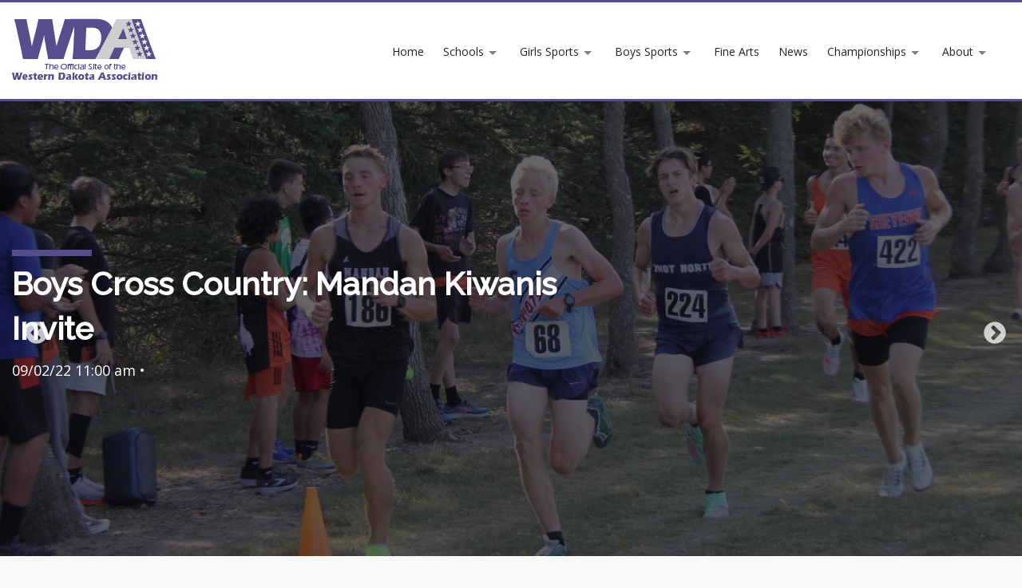

--- FILE ---
content_type: text/html; charset=UTF-8
request_url: https://wdasports.org/public/events/2
body_size: 6619
content:
<!DOCTYPE html>
<html lang="en" data-bs-theme="auto">

<head>
    <!-- Basic -->
    <meta charset="utf-8">
    <title>Mandan Kiwanis Invite</title>
    <meta name="keywords" content="WDA Sports" />
    <meta name="description" content="WDA Sports">
    <meta name="author" content="WDA Sports">

    <!-- Mobile Metas -->
    <meta name="viewport" content="width=device-width, initial-scale=1, shrink-to-fit=no">
    <!-- Theme CSS -->
    <link href="/assets/frontend/css/bootstrap/bootstrap.min.css" rel="stylesheet" media="screen">
    <link href="/assets/frontend/css/main.css" rel="stylesheet" media="screen">
    <link href="/assets/frontend/css/custom.css" rel="stylesheet" media="screen">

    <!-- Favicons -->
    <link rel="shortcut icon" href="/assets/frontend/img/icons/favicon.ico">
    <link rel="apple-touch-icon" href="/assets/frontend/img/icons/apple-touch-icon.png">
    <link rel="apple-touch-icon" sizes="72x72" href="/assets/frontend/img/icons/apple-touch-icon-72x72.png">
    <link rel="apple-touch-icon" sizes="114x114" href="/assets/frontend/img/icons/apple-touch-icon-114x114.png">
    <link rel="android-chrome" sizes="192x192" href="/assets/frontend/img/icons/android-chrome-192x192.png">
    <link rel="android-chrome" sizes="256x256" href="/assets/frontend/img/icons/android-chrome-256x256.png">

    <!-- Page CSS -->
        <link rel="stylesheet" type="text/css" href="/assets/frontend/css/score-ticker.css">
    <link rel="stylesheet" type="text/css" href="/assets/frontend/css/breaking-score-ticker.min.css">

    <link rel="stylesheet" type="text/css"
        href="https://cdnjs.cloudflare.com/ajax/libs/slick-carousel/1.9.0/slick.css" />
    <link rel="stylesheet" type="text/css"
        href="https://cdnjs.cloudflare.com/ajax/libs/slick-carousel/1.9.0/slick-theme.css">
    <script src="https://ajax.googleapis.com/ajax/libs/jquery/3.3.1/jquery.min.js"></script>
    <script type="text/javascript" src="https://cdnjs.cloudflare.com/ajax/libs/slick-carousel/1.9.0/slick.min.js"></script>

</head>

<body>
    <!-- layout-->
    <div id="layout">
        <!-- Header-->
        <header class="header-2">
            <!-- End headerbox-->
            <div class="headerbox">
                <div class="container">
                    <div class="row justify-content-between align-items-center">
                        <!-- Logo-->
                        <div class="col col-xl-2">
                            <div class="logo">
                                <a href="/" title="Return Home">
                                    <img src="/assets/frontend/img/logo.png" alt="Logo" class="logo_img">
                                </a>
                            </div>
                        </div>
                        <!-- End Logo-->

                        <!-- Adds nav-->
                        <div class="col col-xl-10">
                            <!-- mainmenu-->
                            <nav class="mainmenu">
                                <div class="container">
                                    <!-- Menu-->
                                    <ul class="sf-menu" id="menu">
                                        <li class="current">
                                            <a href="https://wdasports.org/public">Home</a>
                                        </li>

                                        <li class="current">
                                            <a href="https://wdasports.org/public/schools">Schools</a>
                                            <ul class="sub-current">
                                                                                                    <li>
                                                        <a href="https://wdasports.org/public/schools/bismarck"
                                                            class="menu-link">Bismarck</a>
                                                    </li>
                                        </li>
                                                                                            <li>
                                                        <a href="https://wdasports.org/public/schools/bismarck-century"
                                                            class="menu-link">Bismarck Century</a>
                                                    </li>
                                        </li>
                                                                                            <li>
                                                        <a href="https://wdasports.org/public/schools/bismarck-legacy"
                                                            class="menu-link">Bismarck Legacy</a>
                                                    </li>
                                        </li>
                                                                                            <li>
                                                        <a href="https://wdasports.org/public/schools/smchs"
                                                            class="menu-link">Bismarck St. Mary&#039;s</a>
                                                    </li>
                                        </li>
                                                                                            <li>
                                                        <a href="https://wdasports.org/public/schools/dickinson"
                                                            class="menu-link">Dickinson</a>
                                                    </li>
                                        </li>
                                                                                            <li>
                                                        <a href="https://wdasports.org/public/schools/jamestown"
                                                            class="menu-link">Jamestown</a>
                                                    </li>
                                        </li>
                                                                                            <li>
                                                        <a href="https://wdasports.org/public/schools/mandan"
                                                            class="menu-link">Mandan</a>
                                                    </li>
                                        </li>
                                                                                            <li>
                                                        <a href="https://wdasports.org/public/schools/minot"
                                                            class="menu-link">Minot</a>
                                                    </li>
                                        </li>
                                                                                            <li>
                                                        <a href="https://wdasports.org/public/schools/minot-north"
                                                            class="menu-link">Minot North</a>
                                                    </li>
                                        </li>
                                                                                            <li>
                                                        <a href="https://wdasports.org/public/schools/MUN"
                                                            class="menu-link">Minot United</a>
                                                    </li>
                                        </li>
                                                                                            <li>
                                                        <a href="https://wdasports.org/public/schools/tmchs"
                                                            class="menu-link">TMCHS (Belcourt)</a>
                                                    </li>
                                        </li>
                                                                                            <li>
                                                        <a href="https://wdasports.org/public/schools/watford-city"
                                                            class="menu-link">Watford City</a>
                                                    </li>
                                        </li>
                                                                                            <li>
                                                        <a href="https://wdasports.org/public/schools/williston"
                                                            class="menu-link">Williston</a>
                                                    </li>
                                        </li>
                                                                            </ul>
                                    </li>

                                    <li class="current">
                                        <a href="https://wdasports.org/public/girls-sports">Girls Sports</a>
                                        <ul class="sub-current">
                                                                                            <li>
                                                    <a href="https://wdasports.org/public/sports/girls-basketball"
                                                        class="menu-link">Basketball</a>
                                                </li>
                                    </li>
                                                                                    <li>
                                                    <a href="https://wdasports.org/public/sports/girls-cross-country"
                                                        class="menu-link">Cross Country</a>
                                                </li>
                                    </li>
                                                                                    <li>
                                                    <a href="https://wdasports.org/public/sports/girls-golf"
                                                        class="menu-link">Golf</a>
                                                </li>
                                    </li>
                                                                                    <li>
                                                    <a href="https://wdasports.org/public/sports/gymnastics"
                                                        class="menu-link">Gymnastics</a>
                                                </li>
                                    </li>
                                                                                    <li>
                                                    <a href="https://wdasports.org/public/sports/girls-hockey"
                                                        class="menu-link">Hockey</a>
                                                </li>
                                    </li>
                                                                                    <li>
                                                    <a href="https://wdasports.org/public/sports/girls-soccer"
                                                        class="menu-link">Soccer</a>
                                                </li>
                                    </li>
                                                                                    <li>
                                                    <a href="https://wdasports.org/public/sports/softball"
                                                        class="menu-link">Softball</a>
                                                </li>
                                    </li>
                                                                                    <li>
                                                    <a href="https://wdasports.org/public/sports/girls-swim-dive"
                                                        class="menu-link">Swim &amp; Dive</a>
                                                </li>
                                    </li>
                                                                                    <li>
                                                    <a href="https://wdasports.org/public/sports/girls-tennis"
                                                        class="menu-link">Tennis</a>
                                                </li>
                                    </li>
                                                                                    <li>
                                                    <a href="https://wdasports.org/public/sports/girls-track-field"
                                                        class="menu-link">Track &amp; Field</a>
                                                </li>
                                    </li>
                                                                                    <li>
                                                    <a href="https://wdasports.org/public/sports/volleyball"
                                                        class="menu-link">Volleyball</a>
                                                </li>
                                    </li>
                                                                                    <li>
                                                    <a href="https://wdasports.org/public/sports/girls-wrestling"
                                                        class="menu-link">Wrestling</a>
                                                </li>
                                    </li>
                                                                        </ul>
                                    </li>

                                    <li class="current">
                                        <a href="https://wdasports.org/public/boys-sports">Boys Sports</a>
                                        <ul class="sub-current">
                                                                                            <li>
                                                    <a href="https://wdasports.org/public/sports/baseball"
                                                        class="menu-link">Baseball</a>
                                                </li>
                                    </li>
                                                                                    <li>
                                                    <a href="https://wdasports.org/public/sports/boys-basketball"
                                                        class="menu-link">Basketball</a>
                                                </li>
                                    </li>
                                                                                    <li>
                                                    <a href="https://wdasports.org/public/sports/boys-cross-country"
                                                        class="menu-link">Cross Country</a>
                                                </li>
                                    </li>
                                                                                    <li>
                                                    <a href="https://wdasports.org/public/sports/football"
                                                        class="menu-link">Football</a>
                                                </li>
                                    </li>
                                                                                    <li>
                                                    <a href="https://wdasports.org/public/sports/boys-golf"
                                                        class="menu-link">Golf</a>
                                                </li>
                                    </li>
                                                                                    <li>
                                                    <a href="https://wdasports.org/public/sports/boys-hockey"
                                                        class="menu-link">Hockey</a>
                                                </li>
                                    </li>
                                                                                    <li>
                                                    <a href="https://wdasports.org/public/sports/boys-soccer"
                                                        class="menu-link">Soccer</a>
                                                </li>
                                    </li>
                                                                                    <li>
                                                    <a href="https://wdasports.org/public/sports/boys-swim-dive"
                                                        class="menu-link">Swim &amp; Dive</a>
                                                </li>
                                    </li>
                                                                                    <li>
                                                    <a href="https://wdasports.org/public/sports/boys-tennis"
                                                        class="menu-link">Tennis</a>
                                                </li>
                                    </li>
                                                                                    <li>
                                                    <a href="https://wdasports.org/public/sports/boys-track-field"
                                                        class="menu-link">Track &amp; Field</a>
                                                </li>
                                    </li>
                                                                                    <li>
                                                    <a href="https://wdasports.org/public/sports/boys-wrestling"
                                                        class="menu-link">Wrestling</a>
                                                </li>
                                    </li>
                                                                        </ul>
                                    </li>

                                    <li class="current">
                                        <a href="https://wdasports.org/public/fine-arts">Fine Arts</a>
                                    </li>

                                    <li class="current">
                                        <a href="/news">News</a>
                                    </li>

                                    <li class="current">
                                        <a href="/championships">Championships</a>
                                        <ul class="sub-current">
                                            <li>
                                                <a href="https://wdasports.org/public/postseasons"
                                                    class="menu-link">2025-26 WDA Postseason Championship Schedule</a>
                                            </li>
                                            <li>
                                                <a href="/future-championship-sites" class="menu-link">WDA Future
                                                    Tournament Sites</a>
                                            </li>
                                            <li>
                                                <a href="/fall-conf-champs" class="menu-link">WDA Fall Champions</a>
                                            </li>
                                            <li>
                                                <a href="/winter-conf-champs" class="menu-link">WDA Winter Champions</a>
                                            </li>
                                            <li>
                                                <a href="/spring-conf-champs" class="menu-link">WDA Spring Champions</a>
                                            </li>
                                            <li>
                                                <a href="/wda-state-team-champions" class="menu-link">WDA State
                                                    Champions</a>
                                            </li>
                                        </ul>
                                    </li>

                                    <!-- Replace the existing About menu item with this -->
                                    <li class="current">
                                        <a href="/about">About</a>
                                        <ul class="sub-current">
                                            <li>
                                                <a href="/history" class="menu-link">WDA History</a>
                                            </li>
                                            <li>
                                                <a href="/brand" class="menu-link">WDA Brand</a>
                                            </li>
                                            <li>
                                                <a href="/travel" class="menu-link">WDA Hotel/Lodging
                                                    Partners</a>
                                            </li>
                                            <li>
                                                <a href="/tie-breaker-criteria" class="menu-link">Tie-Break
                                                    Criteria</a>
                                            </li>
                                            <li>
                                                <a href="/scholar-award" class="menu-link">Scholar Award</a>
                                            </li>
                                            <li>
                                                <a href="/directory" class="menu-link">WDA Directory</a>
                                            </li>
                                            <li>
                                                <a href="/uploads/yearbooks/2024-25-yearbook-guide.pdf"
                                                    class="menu-link" target="_blank">2024-25 Yearbook</a>
                                            </li>
                                            <li>
                                                <a href="/uploads/yearbooks/2023-24-yearbook-guide.pdf"
                                                    class="menu-link" target="_blank">2023-24 Yearbook</a>
                                            </li>
                                            <li>
                                                <a href="/uploads/yearbooks/2022-23-yearbook-guide.pdf"
                                                    class="menu-link" target="_blank">2022-23 Yearbook</a>
                                            </li>
                                        </ul>
                                    </li>
                                    </ul>
                                    <!-- End Menu-->
                                </div>
                            </nav>
                            <!-- End mainmenu-->

                            <!-- Call Nav Menu-->
                            <a class="mobile-nav" href="#mobile-nav"><i class="fa fa-bars"></i></a>
                            <!-- End Call Nav Menu-->
                        </div>
                        <!-- End nav Header-->
                    </div>
                </div>
            </div>
            <!-- End headerbox-->
        </header>
        <!-- End Header-->

        <!-- Mobile Nav-->
        <div id="mobile-nav">
            <!-- Menu-->
            <ul>
                <li class="current">
                    <a href="https://wdasports.org/public">Home</a>
                </li>

                <li class="current">
                    <a href="https://wdasports.org/public/schools">Schools</a>
                    <ul class="sub-current">
                                                    <li>
                                <a href="https://wdasports.org/public/schools/bismarck"
                                    class="menu-link">Bismarck</a>
                            </li>
                </li>
                                            <li>
                                <a href="https://wdasports.org/public/schools/bismarck-century"
                                    class="menu-link">Bismarck Century</a>
                            </li>
                </li>
                                            <li>
                                <a href="https://wdasports.org/public/schools/bismarck-legacy"
                                    class="menu-link">Bismarck Legacy</a>
                            </li>
                </li>
                                            <li>
                                <a href="https://wdasports.org/public/schools/smchs"
                                    class="menu-link">Bismarck St. Mary&#039;s</a>
                            </li>
                </li>
                                            <li>
                                <a href="https://wdasports.org/public/schools/dickinson"
                                    class="menu-link">Dickinson</a>
                            </li>
                </li>
                                            <li>
                                <a href="https://wdasports.org/public/schools/jamestown"
                                    class="menu-link">Jamestown</a>
                            </li>
                </li>
                                            <li>
                                <a href="https://wdasports.org/public/schools/mandan"
                                    class="menu-link">Mandan</a>
                            </li>
                </li>
                                            <li>
                                <a href="https://wdasports.org/public/schools/minot"
                                    class="menu-link">Minot</a>
                            </li>
                </li>
                                            <li>
                                <a href="https://wdasports.org/public/schools/minot-north"
                                    class="menu-link">Minot North</a>
                            </li>
                </li>
                                            <li>
                                <a href="https://wdasports.org/public/schools/MUN"
                                    class="menu-link">Minot United</a>
                            </li>
                </li>
                                            <li>
                                <a href="https://wdasports.org/public/schools/tmchs"
                                    class="menu-link">TMCHS (Belcourt)</a>
                            </li>
                </li>
                                            <li>
                                <a href="https://wdasports.org/public/schools/watford-city"
                                    class="menu-link">Watford City</a>
                            </li>
                </li>
                                            <li>
                                <a href="https://wdasports.org/public/schools/williston"
                                    class="menu-link">Williston</a>
                            </li>
                </li>
                            </ul>
            </li>

            <li class="current">
                <a href="https://wdasports.org/public/girls-sports">Girls Sports</a>
                <ul class="sub-current">
                                            <li>
                            <a href="https://wdasports.org/public/sports/girls-basketball"
                                class="menu-link">Basketball</a>
                        </li>
            </li>
                                    <li>
                            <a href="https://wdasports.org/public/sports/girls-cross-country"
                                class="menu-link">Cross Country</a>
                        </li>
            </li>
                                    <li>
                            <a href="https://wdasports.org/public/sports/girls-golf"
                                class="menu-link">Golf</a>
                        </li>
            </li>
                                    <li>
                            <a href="https://wdasports.org/public/sports/gymnastics"
                                class="menu-link">Gymnastics</a>
                        </li>
            </li>
                                    <li>
                            <a href="https://wdasports.org/public/sports/girls-hockey"
                                class="menu-link">Hockey</a>
                        </li>
            </li>
                                    <li>
                            <a href="https://wdasports.org/public/sports/girls-soccer"
                                class="menu-link">Soccer</a>
                        </li>
            </li>
                                    <li>
                            <a href="https://wdasports.org/public/sports/softball"
                                class="menu-link">Softball</a>
                        </li>
            </li>
                                    <li>
                            <a href="https://wdasports.org/public/sports/girls-swim-dive"
                                class="menu-link">Swim &amp; Dive</a>
                        </li>
            </li>
                                    <li>
                            <a href="https://wdasports.org/public/sports/girls-tennis"
                                class="menu-link">Tennis</a>
                        </li>
            </li>
                                    <li>
                            <a href="https://wdasports.org/public/sports/girls-track-field"
                                class="menu-link">Track &amp; Field</a>
                        </li>
            </li>
                                    <li>
                            <a href="https://wdasports.org/public/sports/volleyball"
                                class="menu-link">Volleyball</a>
                        </li>
            </li>
                                    <li>
                            <a href="https://wdasports.org/public/sports/girls-wrestling"
                                class="menu-link">Wrestling</a>
                        </li>
            </li>
                        </ul>
            </li>

            <li class="current">
                <a href="https://wdasports.org/public/boys-sports">Boys Sports</a>
                <ul class="sub-current">
                                            <li>
                            <a href="https://wdasports.org/public/sports/baseball"
                                class="menu-link">Baseball</a>
                        </li>
            </li>
                                    <li>
                            <a href="https://wdasports.org/public/sports/boys-basketball"
                                class="menu-link">Basketball</a>
                        </li>
            </li>
                                    <li>
                            <a href="https://wdasports.org/public/sports/boys-cross-country"
                                class="menu-link">Cross Country</a>
                        </li>
            </li>
                                    <li>
                            <a href="https://wdasports.org/public/sports/football"
                                class="menu-link">Football</a>
                        </li>
            </li>
                                    <li>
                            <a href="https://wdasports.org/public/sports/boys-golf"
                                class="menu-link">Golf</a>
                        </li>
            </li>
                                    <li>
                            <a href="https://wdasports.org/public/sports/boys-hockey"
                                class="menu-link">Hockey</a>
                        </li>
            </li>
                                    <li>
                            <a href="https://wdasports.org/public/sports/boys-soccer"
                                class="menu-link">Soccer</a>
                        </li>
            </li>
                                    <li>
                            <a href="https://wdasports.org/public/sports/boys-swim-dive"
                                class="menu-link">Swim &amp; Dive</a>
                        </li>
            </li>
                                    <li>
                            <a href="https://wdasports.org/public/sports/boys-tennis"
                                class="menu-link">Tennis</a>
                        </li>
            </li>
                                    <li>
                            <a href="https://wdasports.org/public/sports/boys-track-field"
                                class="menu-link">Track &amp; Field</a>
                        </li>
            </li>
                                    <li>
                            <a href="https://wdasports.org/public/sports/boys-wrestling"
                                class="menu-link">Wrestling</a>
                        </li>
            </li>
                        </ul>
            </li>

            <li class="current">
                <a href="/fine-arts">Fine Arts</a>
            </li>

            <li class="current">
                <a href="/news">News</a>
            </li>

            <li class="current">
                <a href="/championships">Championships</a>
                <ul class="sub-current">
                    <li>
                        <a href="https://wdasports.org/public/postseasons" class="menu-link">2025-26 WDA Postseason
                            Championship Schedule</a>
                    </li>
                    <li>
                        <a href="/future-championship-sites" class="menu-link">WDA Future Tournament Sites</a>
                    </li>
                    <li>
                        <a href="/fall-conf-champs" class="menu-link">WDA Fall Champions</a>
                    </li>
                    <li>
                        <a href="/winter-conf-champs" class="menu-link">WDA Winter Champions</a>
                    </li>
                    <li>
                        <a href="/spring-conf-champs" class="menu-link">WDA Spring Champions</a>
                    </li>
                    <li>
                        <a href="/wda-state-team-champions" class="menu-link">WDA State Champions</a>
                    </li>
                </ul>
            </li>

            <!-- Replace the existing About menu item in mobile nav with this -->
            <li class="current">
                <a href="/about">About</a>
                <ul class="sub-current">
                    <li>
                        <a href="/history" class="menu-link">WDA History</a>
                    </li>
                    <li>S
                        <a href="/brand" class="menu-link">WDA Brand</a>
                    </li>
                    <li>
                        <a href="/travel" class="menu-link">WDA Hotel/Lodging Partners</a>
                    </li>
                    <li>
                        <a href="/tie-breaker-criteria" class="menu-link">Tie-Break Criteria</a>
                    </li>
                    <li>
                        <a href="/scholar-award" class="menu-link">Scholar Award</a>
                    </li>
                    <li>
                        <a href="/directory" class="menu-link">WDA Directory</a>
                    </li>
                    <li>
                        <a href="/uploads/yearbooks/2024-25-yearbook-guide.pdf" class="menu-link"
                            target="_blank">2024-25 Yearbook</a>
                    </li>
                    <li>
                        <a href="/uploads/yearbooks/2023-24-yearbook-guide.pdf" class="menu-link"
                            target="_blank">2023-24 Yearbook</a>
                    </li>
                    <li>
                        <a href="/uploads/yearbooks/2022-23-yearbook-guide.pdf" class="menu-link"
                            target="_blank">2022-23 Yearbook</a>
                    </li>
                </ul>
            </li>
            </ul>
            <!-- End Menu-->
        </div>
        <!-- End Mobile Nav-->

        
                    <!-- section-hero-posts-->
            <div class="hero-header">
                <!-- Hero Slider-->
                <div id="hero-slider" class="hero-slider">
                                                                                            <!-- Item Slide-->
                            <div class="item-slider"
                                style="background:url(/uploads/carousels/1758413180.JPG);">
                                <div class="container">
                                    <div class="row align-items-center">
                                        <div class="col-lg-7">
                                            <div class="info-slider">
                                                                                                    <h1>Boys Cross Country: Mandan Kiwanis Invite</h1>
                                                                                                                                                    <p>09/02/22 11:00 am &bull; </p>
                                                                                                                                            </div>
                                        </div>
                                    </div>
                                </div>
                            </div>
                            <!-- End Item Slide-->
                                                    <!-- Item Slide-->
                            <div class="item-slider"
                                style="background:url(/uploads/carousels/1756504521.JPG);">
                                <div class="container">
                                    <div class="row align-items-center">
                                        <div class="col-lg-7">
                                            <div class="info-slider">
                                                                                                    <h1>Boys Cross Country: Mandan Kiwanis Invite</h1>
                                                                                                                                                    <p>09/02/22 11:00 am &bull; </p>
                                                                                                                                            </div>
                                        </div>
                                    </div>
                                </div>
                            </div>
                            <!-- End Item Slide-->
                                                    <!-- Item Slide-->
                            <div class="item-slider"
                                style="background:url(/uploads/carousels/1757728412.JPG);">
                                <div class="container">
                                    <div class="row align-items-center">
                                        <div class="col-lg-7">
                                            <div class="info-slider">
                                                                                                    <h1>Boys Cross Country: Mandan Kiwanis Invite</h1>
                                                                                                                                                    <p>09/02/22 11:00 am &bull; </p>
                                                                                                                                            </div>
                                        </div>
                                    </div>
                                </div>
                            </div>
                            <!-- End Item Slide-->
                                                    <!-- Item Slide-->
                            <div class="item-slider"
                                style="background:url(/uploads/carousels/1756504448.JPG);">
                                <div class="container">
                                    <div class="row align-items-center">
                                        <div class="col-lg-7">
                                            <div class="info-slider">
                                                                                                    <h1>Boys Cross Country: Mandan Kiwanis Invite</h1>
                                                                                                                                                    <p>09/02/22 11:00 am &bull; </p>
                                                                                                                                            </div>
                                        </div>
                                    </div>
                                </div>
                            </div>
                            <!-- End Item Slide-->
                                                    <!-- Item Slide-->
                            <div class="item-slider"
                                style="background:url(/uploads/carousels/1761926564.JPG);">
                                <div class="container">
                                    <div class="row align-items-center">
                                        <div class="col-lg-7">
                                            <div class="info-slider">
                                                                                                    <h1>Boys Cross Country: Mandan Kiwanis Invite</h1>
                                                                                                                                                    <p>09/02/22 11:00 am &bull; </p>
                                                                                                                                            </div>
                                        </div>
                                    </div>
                                </div>
                            </div>
                            <!-- End Item Slide-->
                                                    <!-- Item Slide-->
                            <div class="item-slider"
                                style="background:url(/uploads/carousels/1761437954.JPG);">
                                <div class="container">
                                    <div class="row align-items-center">
                                        <div class="col-lg-7">
                                            <div class="info-slider">
                                                                                                    <h1>Boys Cross Country: Mandan Kiwanis Invite</h1>
                                                                                                                                                    <p>09/02/22 11:00 am &bull; </p>
                                                                                                                                            </div>
                                        </div>
                                    </div>
                                </div>
                            </div>
                            <!-- End Item Slide-->
                                                                                                    </div>
                <!-- End Hero Slider-->
            </div>
            <!-- End section-hero-posts-->
        
        <section class="content-info">
                <div class="container padding-top">
        <!-- Start Breadcrumbs -->
        <nav aria-label="breadcrumb">
            <ol class="breadcrumb p-3 bg-body-tertiary rounded-3">
                <li class="breadcrumb-item"><a href="/">Home</a></li>
                <li class="breadcrumb-item"><a
                        href="/sports/boys-cross-country">Boys Cross Country</a>
                </li>
                <li class="breadcrumb-item active" aria-current="page">Mandan Kiwanis Invite</li>
            </ol>
        </nav>
        <!-- End Breadcrumbs -->
        <h1 class="clear-title">Boys Cross Country:
            Mandan Kiwanis Invite         </h1>
        <table class="table-striped table-responsive table-hover">
            <tbody class="point-table-head">
                <tr>
                    <th class="text-right" style="white-space: nowrap">Event Name: </th>
                    <td class="text-left">
                        Mandan Kiwanis Invite
                         &bull; 09/02/22 11:00 am
                    </td>
                </tr>
                                    <tr>
                        <th class="text-right" style="white-space: nowrap">
                                                            Team totals (5,000 meters):
                                                    </th>
                        <td class="text-left">1. Williston, 33; 2. Bismarck High, 49; 3.
Legacy, 78; 4. Bowman Co., 97; 5. Century,
120; 6. Mandan, 223; 7. New Town, 233; 8.
Minot High, 267; 9. Watford City, 305; 10.
Dawson Co., 308; 11. Beulah, 376; 12.
Killdeer, 389; 13. Southern McLean, 409;
14. Shiloh Christian, 415; 15. Kenmare-BC,
421; 16. Minot Bishop Ryan, 452; 17. Hebron, 460; 18 Stanley, 469; 19. HettingerScranton, 484</td>
                    </tr>
                                                    <tr>
                        <th class="text-right" style="white-space: nowrap">
                                                            Individual Winner:
                                                    </th>
                        <td class="text-left">Brady Korsmo, Bismarck High, 15:53</td>
                    </tr>
                                                    <tr>
                        <th class="text-right" style="white-space: nowrap">
                                                            Top 10 Finishers:
                                                    </th>
                        <td class="text-left">1. Brady Korsmo, Bismarck High, 15:53; 2.
Ivan Askim, Williston, 16:10; 3. Fynn Krenz,
Williston, 16:13; 4. Ethan Moe, Williston,
16:13; 5. Owen Hintz, Bismarck High, 16:33;
6. Austin Wanner, Bowman Co., 16:36; 7.
Gavyn Graham, Century, 16:42; 8. Dalton
Fleckenstein, Legacy, 16:44; 9. Eric Hasby,
Legacy, 16:44; 10. Ivar Martell, Legacy,
16:47</td>
                    </tr>
                                                    <tr>
                        <th class="text-right" style="white-space: nowrap">Notes: </th>
                        <td class="text-left">This was the 29th annual
event...Williston won the meet, it’s third
title of the season...Bismarck High’s Brady
Korsmo was individual winner, finishing in a
time of 15:53...Seven WDA teams participted...There were 116 runners in the varsity race...Temperatures were in the 70s.</td>
                    </tr>
                                            </tbody>
        </table>
    </div>
    <div class="container padding-top mb-5">
        <h2 class="clear-title">Team Places, Scores and Top Finishers         </h2>
        <table class="table-striped table-responsive table-hover">
            <thead>
                <tr>
                    <th>School</th>
                    <th class="text-center">Place</th>
                    <th class="text-center">Score</th>
                    <th>Top Finishers</th>
                </tr>
            </thead>
            <tbody class="point-table-head">
                                    <tr>
                        <td>Bismarck</td>
                        <td class="text-center">
                            2nd
                        </td>
                        <td class="text-center">49
                        <td>1. B. Korsmo, 15:53; 5. O. Hintz, 16:33; 12. G. Hanson, 16:51; 15. T. Wahl, 16:57; 16. D. Balzer, 16:59
                    </tr>
                                                    <tr>
                        <td>Bismarck Century</td>
                        <td class="text-center">
                            5th
                        </td>
                        <td class="text-center">120
                        <td>7. Gavyn Graham, 16:42; 17. Brody Ferderer, 16:59; 28. Ben Fryhling, 17:30; 29. Nathan Schroeder, 17:31; 39. Micah Erickson, 17:54; 43. Breydon Schlabsz, 18:00
                    </tr>
                                                    <tr>
                        <td>Bismarck Legacy</td>
                        <td class="text-center">
                            3rd
                        </td>
                        <td class="text-center">78
                        <td>8. Dalton Fleckenstein, 16:44; 9. Eric Hasby, 16:44; 10. Ivar Martell, 16:44; 14. Morgan Brindley, 16:56; 38. Chase Knoll, 17:52; 44. Michael Ouradnik, 18:01
                    </tr>
                                                                                                    <tr>
                        <td>Mandan</td>
                        <td class="text-center">
                            6th
                        </td>
                        <td class="text-center">223
                        <td>26. Justin Hale, 17:24; 31. Charles Hale, 17:37; 36. Terry Brownotter, 17:50; 63. Peyton White Buffalo, 19:05; 67. Xavin Condon, 19:13
                    </tr>
                                                    <tr>
                        <td>Minot</td>
                        <td class="text-center">
                            8th
                        </td>
                        <td class="text-center">267
                        <td>32. Nolan Howey, 17:40; 52. Connor Shaw, 18:16; 54. Derek Oswald, 18:27; 57. Sam Hale, 18:50; 72. Ethan Henderson, 19:23; 91. Logan Hill, 20:33
                    </tr>
                                                                    <tr>
                        <td>Turtle Mountain</td>
                        <td class="text-center">
                            Inc.
                        </td>
                        <td class="text-center">
                        <td>TMCHS results (JV) 30. Asher Trottier, 20:22; 45. Vernon St. Calire, 21:06; 51. William Breland, 21:34; 55. Trevor Azure, 22:09; 95. Chayden Nadeau, 29:04; 97. Ethan Gillis, 30:24
                    </tr>
                                                    <tr>
                        <td>Watford City</td>
                        <td class="text-center">
                            9th
                        </td>
                        <td class="text-center">305
                        <td>34. Tanner Edwards, 17:42; 58. Daniel Scott, 18:52;64. Parker Schuster, 19:07; 71. Judah Mitchell, 19:19; 78. Jory Lund, 19:42; 80. Zachary Tomlinson, 19:46; 81. Aaron Cutshall, 19:52; 88. Dehico Bocanegor Tovar, 20:20; 93. Ethan Mitchell, 20:40
                    </tr>
                                                    <tr>
                        <td>Williston</td>
                        <td class="text-center">
                            1st
                        </td>
                        <td class="text-center">33
                        <td>1. 2. Ivan Askim, 16:10; 3. Fynn Krenz, 16:13; 4. Ethan Moe, 16:13; 11. Thomas Haskins, 16:49; 13. Kolden Kringen, 16:55; 25. Logan Ackman, 17:23; 27. Hunter Hart, 17:29; 50. Aaron Sikes, 18:15; 51. Caleb Osborn, 18:15; 55. Adam March, 18:34
                    </tr>
                                                            </tbody>
        </table>
    </div>
        </section>
        <!-- End Section Area -  Content Central -->
        <!-- Sponsorship Carousel -->
        <!-- Two Column Sponsors Layout -->
<style>
    .sponsors-container {
        padding: 40px 20px;
        background-color: #f8f9fa;
        text-align: center;
        border-top: 3px solid #663399;
        border-bottom: 3px solid #663399;
        box-shadow: 0 4px 8px rgba(0,0,0,0.1);
        margin: 20px 0;
    }

    .sponsors-title {
        font-weight: bold;
        margin-bottom: 30px;
        color: #333;
        font-size: 1.5rem;
    }

    .sponsors-row {
        display: flex;
        justify-content: center;
        align-items: center;
        gap: 60px;
        flex-wrap: wrap;
    }

    .sponsor-column {
        flex: 1;
        max-width: 400px;
        min-width: 250px;
        padding: 20px;
        transition: transform 0.3s ease;
    }

    .sponsor-column:hover {
        transform: translateY(-5px);
    }

    .sponsor-link {
        display: block;
        text-decoration: none;
    }

    .sponsor-logo {
        max-height: 120px;
        width: auto;
        max-width: 100%;
        object-fit: contain;
        filter: drop-shadow(0 2px 4px rgba(0,0,0,0.1));
        transition: filter 0.3s ease;
    }

    .sponsor-logo:hover {
        filter: drop-shadow(0 4px 8px rgba(0,0,0,0.2));
    }

    /* Responsive design */
    @media (max-width: 768px) {
        .sponsors-row {
            flex-direction: column;
            gap: 40px;
        }
        
        .sponsor-column {
            max-width: 300px;
        }
        
        .sponsors-container {
            padding: 30px 15px;
        }
    }

    @media (max-width: 480px) {
        .sponsors-title {
            font-size: 1.25rem;
            margin-bottom: 25px;
        }
        
        .sponsor-logo {
            max-height: 100px;
        }
    }
</style>

<div class="sponsors-container">
    <div class="container">
        <h4 class="sponsors-title">Our Valued Sponsors</h4>
        <div class="sponsors-row">
            <div class="sponsor-column">
                <a href="/travel" target="_blank" class="sponsor-link">
                    <img src="/uploads/sponsors/nhs.jpg" 
                         alt="National Hospitality Services - Powered by Hotel Equities" 
                         class="sponsor-logo">
                </a>
            </div>
            <div class="sponsor-column">
                <a href="https://fumic.com/" target="_blank" class="sponsor-link">
                    <img src="/uploads/sponsors/farmers.png" 
                         alt="Farmers Union Insurance" 
                         class="sponsor-logo">
                </a>
            </div>
        </div>
    </div>
</div>
<!-- End Two Column Sponsors Layout -->        <!-- End Sponsorship Carousel -->

        <!-- footer-->
        <footer id="footer">
            <!-- Footer Top-->
            <div class="top-footer">

                <!-- Logo Footer-->
                <div class="col-lg-12">
                    <div class="logo-footer">
                        <h2>Follow Us</h2>
                    </div>
                </div>
                <!-- End Logo Footer-->

                <!-- Social Icons-->
                <ul class="social">
                    <li>
                        <div>
                            <a href="https://www.facebook.com/WDASID" target="_blank" class="facebook"><i
                                    class="fa fa-facebook"></i></a>
                        </div>
                    </li>
                    <li>
                        <div>
                            <a href="https://twitter.com/WDAsports" target="_blank" class="twitter-icon"><i
                                    class="fa fa-twitter"></i></a>
                        </div>
                    </li>
                    <li>
                        <div>
                            <a href="https://www.instagram.com/wdasports/" target="_blank" class="instagram"
                                target="_blank"><i class="fa fa-instagram"></i></a>
                        </div>
                    </li>
                </ul>
                <!-- End Social Icons-->
            </div>
            <!-- End Footer Top-->

            <!-- Links Footer-->
            <div class="links-footer">
                <div class="container">
                    <div class="row">

                        <!-- Column Links -->
                        <div class="col-lg-2 col-md-5 col-sm-5">
                            <div class="info-links">
                                <h5>Quick Hits</h5>
                                <ul>
                                    <li><a href="/history">WDA History</a></li>
                                    <li><a href="/bylaws">By-Laws</a></li>
                                    <li><a href="/brand">WDA Brand</a></li>
                                    <li><a href="/directory">WDA Directory </a></li>
                                    <li><a href="/scholar-award">Scholar Award</a></li>
                                    <li><a href="/tie-breaker-criteria">Tie Breaker Criteria</a></li>
                                    <li><a href="https://ndhsaa.com" target="_blank">NDHSAA</a></li>
                                    <li><a href="https://sites.google.com/view/easterndakotaconferencesports"
                                            target="_blank">EDC Website</a></li>
                                </ul>
                            </div>
                        </div>
                        <!-- End Column Links -->

                        <!-- Column Links -->
                        <div class="col-lg-4 col-md-7 col-sm-7">
                            <div class="info-links">
                                <h5>&nbsp</h5>
                                <ul class="columns">
                                    <li><a href="/wda-state-team-champions">State Champions</a></li>
                                    <li><a href="/future-championship-sites">Future WDA Tourn. Sites</a></li>
                                    <li><a href="/fall-conf-champs">WDA Fall Conf. Champ.</a></li>
                                    <li><a href="/winter-conf-champs">WDA Winter Conf. Champ.</a></li>
                                    <li><a href="/spring-conf-champs">WDA Spring Conf. Champ.</a></li>
                                    <li><a href="/fine-arts">Fine Arts</a></li>
                                    <li><a href="/all-wda">All-WDA/All-Region</a></li>
                                    <li><a href="/all-state">All-State Recipients</a></li>
                                    <li><a href="https://nebula.wsimg.com/9552da468935bd1560c1d54b7cccaf6c?AccessKeyId=770BF0A52A890E445EEB&disposition=0&alloworigin=1"
                                            target="_blank">2021-22 Yearbook Guide</a></li>
                                    <li><a href="/uploads/yearbooks/2022-23-yearbook-guide.pdf">2022-23 Yearbook
                                            Guide</a></li>
                                    <li><a href="/uploads/yearbooks/2023-24-yearbook-guide.pdf">2023-24 Yearbook
                                            Guide</a></li>
                                    <li><a href="/uploads/yearbooks/2024-25-yearbook-guide.pdf">2024-25 Yearbook
                                            Guide</a></li>
                                </ul>
                            </div>
                        </div>
                        <!-- End Column Links -->

                        <!-- Premier Sponsor Column -->
                        <!--<div class="col-lg-6">
                            <div class="info-links text-center">
                                <h5>Premier Sponsor</h5>
                                <a href="https://www.farmersunioninsurance.com/" target="_blank">
                                    <img src="/assets/frontend/img/sponsors/fui.jpg" class="img-responsive"
                                        alt="Farmers Union Insurance" style="max-width: 200px; height: auto;">
                                </a>
                            </div>
                        </div>-->
                        <!-- End Premier Sponsor Column -->

                    </div>
                </div>
            </div>
            <!-- End Links Footer-->

        </footer>
        <!-- End footer-->

        <!-- footer Down-->
        <div class="footer-down">
            <div class="container">
                <div class="row">
                    <div class="col-md-12">
                        <p>&copy; 2025 Western Dakota Association . All Rights Reserved</p>
                    </div>
                </div>
            </div>
        </div>
        <!-- footer Down-->
    </div>
    <!-- End layout-->

    <!-- ======================= JQuery libs =========================== -->
    <!-- jQuery local-->
    <script type="text/javascript" src="/assets/frontend/js/jquery.js"></script>
    <!-- popper.js-->
    <script type="text/javascript" src="/assets/frontend/js/popper.min.js"></script>
    <!-- bootstrap.min.js-->
    <script type="text/javascript" src="/assets/frontend/js/bootstrap.min.js"></script>
    <!-- required-scripts.js-->
    <script type="text/javascript" src="/assets/frontend/js/theme-scripts.js"></script>
    <!-- theme-main.js-->
    <script type="text/javascript" src="/assets/frontend/js/theme-main.js"></script>
    <!-- ======================= End JQuery libs =========================== -->
    <!-- Page JS -->
        <script>
        $('.slider').slick({
            autoplay: true, //autoplay
            autoplaySpeed: 2000, //autoplay speed
            speed: 800, //slide speed
            dots: false, //dots below slide
            arrows: true, //arrows both sides of slide
            infinite: true, //loop infinitely
        });
    </script>
    </body>

<script>'undefined'=== typeof _trfq || (window._trfq = []);'undefined'=== typeof _trfd && (window._trfd=[]),_trfd.push({'tccl.baseHost':'secureserver.net'},{'ap':'cpsh-oh'},{'server':'p3plzcpnl502923'},{'dcenter':'p3'},{'cp_id':'9480615'},{'cp_cache':''},{'cp_cl':'8'}) // Monitoring performance to make your website faster. If you want to opt-out, please contact web hosting support.</script><script src='https://img1.wsimg.com/traffic-assets/js/tccl.min.js'></script></html>


--- FILE ---
content_type: text/css
request_url: https://wdasports.org/assets/frontend/css/custom.css
body_size: 394
content:
.logo-team {
    background: white !important;
}
/*.content-info{
    background: white !important;
}*/
.school-show-container {
    display: grid;
    align-items: left;
    grid-template-columns: 1fr 9fr;
    column-gap: 5px;
}

.school-show img {
     max-width: 100%;
     max-height:100%;
     margin: auto;
}

.school-show-text {
    font-size: 70px;
    margin: auto;
    margin-left: 0px !important;
}

#sportTab li a {
    background: #999999;
}
.list-diary .club-logo li img {
    width: 90%;
    max-height: 40px;
    width: auto;
    border: 1px solid #c7c6c6;
    display: block;
    margin: 0 auto;
}

div#varsity-composite-schedule img{
    width: 65%;
    margin: auto;
    display: block;
}

.bg-image-team {
    background-repeat: no-repeat;
    background-position: center !important;
}

.last-game {
    padding: 0 0 5px 0;
    text-align: center;
}

#team-of-week-image{
    float: left;
    padding-right:5px;
    height: 50px;
    width: auto;
}

li.todays-games, ul.todays-games {
    width: 100%;
    border: none;
    padding: 0 0 0 0;
    margin: 0 0 0 0;
}

li.todays-games {
    list-style-type: disc;
}

.flex-wrapper {
	margin-bottom: 2rem;
	margin-top: 2rem;
}

.school-banners {
	display: flex;
	justify-content: space-between;
	text-align: center;
}

.school-banners:nth-child(odd) div {padding: 1rem 0;}
.school-banners:nth-child(even) div {padding: 1rem 0;}

#around-the-wda h4, #teams-of-the-week h4, #recent-results h4{font-size:1.5rem}


--- FILE ---
content_type: text/css
request_url: https://wdasports.org/assets/frontend/css/score-ticker.css
body_size: 56
content:
.demo-section-box{
  width: 100%;
  border-top: solid 1px #dfd3d3;
}
.section-container{
  width: 100%;
  margin: 0 auto;
}
.demo-box{
  margin: 5px 0;
}
.demo-align-right{
  text-align: right;
}
.demo-button{
  display: inline-block;
  padding: 7px 20px;
  background: #FFF;
  border:solid 1px #2eb872;
  border-radius: 3px;
  color: #2eb872;
  text-decoration: none;
}
.demo-button:hover{
  color: #FFF;
  background: #2eb872;
}

div#newsTicker10 {
    border: none !important;
}

.bn-label {
    background-color: rgb(86 78 140) !important;
}
